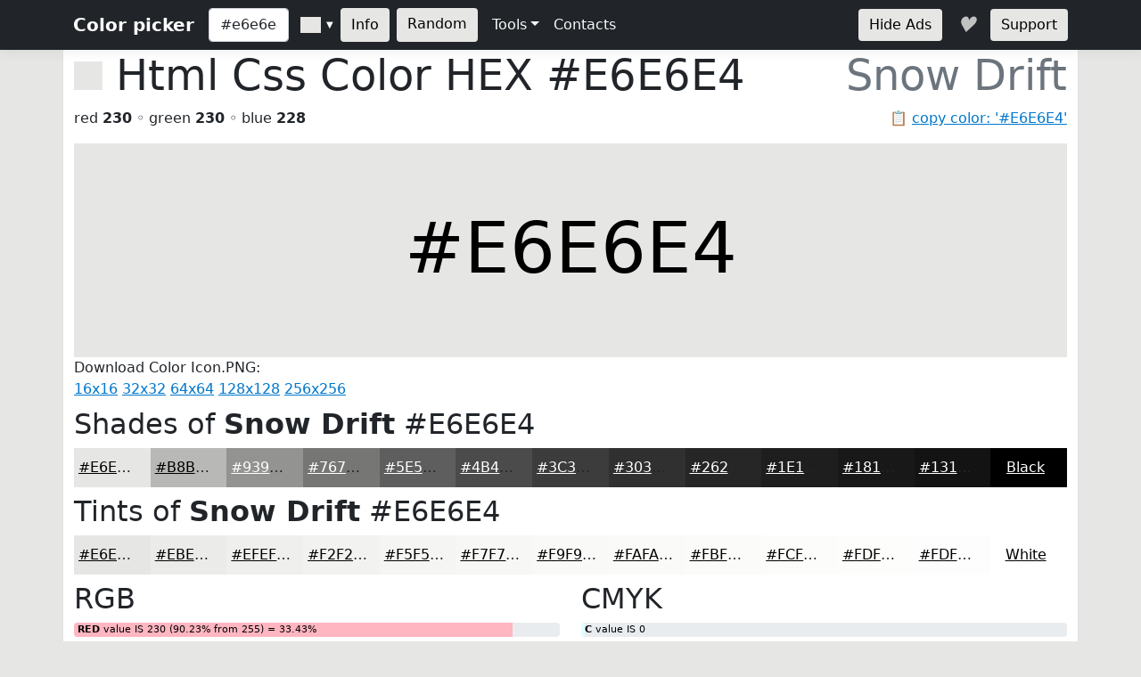

--- FILE ---
content_type: text/html; charset=utf-8
request_url: https://www.htmlcsscolor.com/hex/E6E6E4
body_size: 5344
content:
<!DOCTYPE html>
<html lang="en">
<head>
    <meta charset="utf-8" />
    <meta name="viewport" content="width=device-width, initial-scale=1.0" />
    <title>HEX color #E6E6E4, Color name: Snow Drift, RGB(230,230,228), Windows: 15001318. - HtmlCssColor</title>
    <meta name="keywords" content="html, css, color, chart, design, #E6E6E4, 0xE6E6E4, Snow Drift, code, rgb, hex, cmyk, hsl, hsv, hsb" />
    <meta name="description" content="#E6E6E4 (or 0xE6E6E4) is known color: Snow Drift. HEX triplet: E6, E6 and E4. RGB value is (230,230,228). Sum of RGB (Red&#x2B;Green&#x2B;Blue) = 230&#x2B;230&#x2B;228=688 (91% of max value = 765). Red value is 230 (90.23% from 255 or 33.43% from 688); Green value is 230 (90.23% from 255 or 33.43% from 688); Blue value is 228 (89.45% from 255 or 33.14% from 688); Max value from RGB is 230 - color contains mainly: red, green. Hex color #E6E6E4 is not a web safe color. Web safe color analog (approx): #FFFFCC.  Inversed color of #E6E6E4 &#x2026;" />

    <meta property="og:title" content="HEX color #E6E6E4, Color name: Snow Drift, RGB(230,230,228), Windows: 15001318.">
    <meta property="og:description" content="#E6E6E4 (or 0xE6E6E4) is known color: Snow Drift. HEX triplet: E6, E6 and E4. RGB value is (230,230,228). Sum of RGB (Red&#x2B;Green&#x2B;Blue) = 230&#x2B;230&#x2B;228=688 (91% of max value = 765). Red value is 230 (90.23% from 255 or 33.43% from 688); Green value is 230 (90.23% from 255 or 33.43% from 688); Blue value is 228 (89.45% from 255 or 33.14% from 688); Max value from RGB is 230 - color contains mainly: red, green. Hex color #E6E6E4 is not a web safe color. Web safe color analog (approx): #FFFFCC.  Inversed color of #E6E6E4 &#x2026;">
    <meta property="og:image" content="https://www.htmlcsscolor.com/preview/256x256/E6E6E4.png">
    <meta property="og:url" content="https://www.htmlcsscolor.com/hex/E6E6E4">
    <meta property="og:type" content="website">

    <!-- Google tag (gtag.js) -->
<script async src="https://www.googletagmanager.com/gtag/js?id=G-03EE1H9CRP"></script>
<script>
    window.dataLayer = window.dataLayer || [];
    function gtag() { dataLayer.push(arguments); }
    gtag('js', new Date());

    gtag('config', 'G-03EE1H9CRP');
</script>


<script data-cfasync="false" src="https://cmp.gatekeeperconsent.com/min.js"></script>
<script data-cfasync="false" src="https://the.gatekeeperconsent.com/cmp.min.js"></script>
<script async src="//www.ezojs.com/ezoic/sa.min.js"></script>
<script>
    window.ezstandalone = window.ezstandalone || {};
    ezstandalone.cmd = ezstandalone.cmd || [];
</script>

    <link rel="stylesheet" href="/lib/bootstrap/dist/css/bootstrap.min.css?v=z8OR40MowJ8GgK6P89Y-hiJK5-cclzFHzLhFQLL92bg" />
    <link rel="stylesheet" href="/lib/spectrum/spectrum.min.css?v=f7DHWMSMLDrTB7si-ex6mKFVlSAzSRZxWr1y1TxrWE4" />
    <link rel="stylesheet" href="/css/bundle.min.css?v=De1WMXTycUTCORuSkHM4U6PNBhDKEHYH-JwjAkYrjik" />
</head>
<body style="background-color:#E6E6E4">

    <header>
    <nav class="navbar navbar-expand-md navbar-toggleable-md navbar-dark bg-dark box-shadow">
        <div class="container">
            <a class="navbar-brand fw-bold" href="/">Color picker</a>
            <button class="navbar-toggler" type="button" data-bs-toggle="collapse" data-bs-target=".navbar-collapse" aria-controls="navbarSupportedContent" aria-expanded="false" aria-label="Toggle navigation">
                <span class="navbar-toggler-icon"></span>
            </button>
            <div class="navbar-collapse collapse d-sm-inline-flex justify-content-between">
                <div class="d-flex">
                    <input id="colorvalue" class="form-control me-2 colorvalue" type="text" placeholder="Color" maxlength="12" value="#e6e6e4">
                    <input id="colorpicker" class="colorpicker" type="text" value="#E6E6E4">
                    <button class="btn border-0 me-2 ms-1" type="button" onclick="openColor()" style="background-color:#E6E6E4;color:black">Info</button>
                    <a class="btn border-0 me-2" href="/hex/D9CBAC" style="background-color:#E6E6E4;color:black">Random</a>
                </div>
                <ul class="navbar-nav flex-grow-1">
                    <li class="nav-item dropdown">
                        <a class="nav-link dropdown-toggle text-light" href="#" id="support" data-bs-toggle="dropdown" aria-expanded="false">Tools</a>
                        <ul class="dropdown-menu" aria-labelledby="meta">
                            <li><a class="dropdown-item" href="/#wheel">Color wheel</a></li>
                            <li><a class="dropdown-item" href="/">Gradient generator</a></li>
                            <li><a class="dropdown-item" href="/web-safe-colors">Web safe colors</a></li>
                            <li><a class="dropdown-item" href="/random-colors">Random colors</a></li>
                            <li><hr class="dropdown-divider"></li>
                            <li><a class="dropdown-item" href="/html-color-names">HTML & CSS named colors</a></li>
                            <li><a class="dropdown-item" href="/color-names-rgb-values/A">Color names RGB values</a></li>
                        </ul>
                    </li>
                    <li class="nav-item">
                        <a class="nav-link text-light" href="/contacts">Contacts</a>
                    </li>
                </ul>
                <div class="d-flex">
                    <a class="btn border-0 me-3" href="/hideads" style="background-color:#E6E6E4;color:black">Hide Ads</a>
                    <i id="heart-icon" class="me-3 fs-4" style="color:#E6E6E4">♥</i>
                    <a class="btn border-0" href="https://koshovyi.com/support" target="_blank" style="background-color:#E6E6E4;color:black">Support</a>
                </div>
            </div>
        </div>
    </nav>
</header>

    <div class="container bg-white mt-0 border-start border-end">
        <main role="main" class="pb-3">
            
<div>
    <h1 class="display-5">
        <span style="width:32px;height:32px;display:inline-block;background-color:#E6E6E4;"></span>
        <span class="ms-0">Html Css Color HEX <strong id="copyColor">#E6E6E4</strong></span>
        <span class="float-end text-muted">Snow Drift</span>
    </h1>
    <span class="float-end text-muted">📋 <a href="#" class="clipboard" data-clipboard-target="#copyColor">copy color: '#E6E6E4'</a></span>
    <p>red <b>230</b> ◦ green <b>230</b> ◦ blue <b>228</b></p>
</div>

<div class="row">
    <div class="col-12">
        <div style="background-color:#E6E6E4;height:240px;line-height:280px;width:100%;" class="text-center align-middle">
            <span class="display-1 m-0 p-0" style="color:black">
                #E6E6E4
            </span>
        </div>
		<div>
			Download Color Icon.PNG:<br>
			<a title="Download 16x16 PNG ICON Color #E6E6E4 (Snow Drift) HTML CSS" href="/preview/16x16/E6E6E4.png" target="_blank">16x16</a>
			<a title="Download 32x32 PNG ICON Color #E6E6E4 (Snow Drift) HTML CSS" href="/preview/32x32/E6E6E4.png" target="_blank">32x32</a>
			<a title="Download 64x64 PNG ICON Color #E6E6E4 (Snow Drift) HTML CSS" href="/preview/64x64/E6E6E4.png" target="_blank">64x64</a>
			<a title="Download 128x128 PNG ICON Color #E6E6E4 (Snow Drift) HTML CSS" href="/preview/128x128/E6E6E4.png" target="_blank">128x128</a>
			<a title="Download 256x256 PNG ICON Color #E6E6E4 (Snow Drift) HTML CSS" href="/preview/256x256/E6E6E4.png" target="_blank">256x256</a>
		</div>
    </div>
</div>


<!-- Ezoic - mid_content - mid_content -->
<div id="ezoic-pub-ad-placeholder-111"></div>
<!-- End Ezoic - mid_content - mid_content -->

<h2 class="mt-2">Shades of <strong>Snow Drift</strong> #E6E6E4</h2>
<div class="container">
    <div class="row">
        <div class="col colorbox" style="background-color:#E6E6E4"><a style="color:#000000" href="/hex/E6E6E4">#E6E6E4</a></div>
        <div class="col colorbox" style="background-color:#B8B8B6"><a style="color:#000000" href="/hex/B8B8B6">#B8B8B6</a></div>
        <div class="col colorbox" style="background-color:#939392"><a style="color:#ffffff" href="/hex/939392">#939392</a></div>
        <div class="col colorbox" style="background-color:#767675"><a style="color:#ffffff" href="/hex/767675">#767675</a></div>
        <div class="col colorbox" style="background-color:#5E5E5E"><a style="color:#ffffff" href="/hex/5E5E5E">#5E5E5E</a></div>
        <div class="col colorbox" style="background-color:#4B4B4B"><a style="color:#ffffff" href="/hex/4B4B4B">#4B4B4B</a></div>
        <div class="col colorbox" style="background-color:#3C3C3C"><a style="color:#ffffff" href="/hex/3C3C3C">#3C3C3C</a></div>
        <div class="col colorbox" style="background-color:#303030"><a style="color:#ffffff" href="/hex/303030">#303030</a></div>
        <div class="col colorbox" style="background-color:#262626"><a style="color:#ffffff" href="/hex/262626">#262626</a></div>
        <div class="col colorbox" style="background-color:#1E1E1E"><a style="color:#ffffff" href="/hex/1E1E1E">#1E1E1E</a></div>
        <div class="col colorbox" style="background-color:#181818"><a style="color:#ffffff" href="/hex/181818">#181818</a></div>
        <div class="col colorbox" style="background-color:#131313"><a style="color:#ffffff" href="/hex/131313">#131313</a></div>
        <div class="col colorbox" style="background-color:#000000"><a style="color:#ffffff" href="/hex/000000">Black</a></div>
    </div>
</div>

<h2 class="mt-2">Tints of <strong>Snow Drift</strong> #E6E6E4</h2>
<div class="container">
    <div class="row">
        <div class="col colorbox" style="background-color:#E6E6E4"><a style="color:#000000" href="/hex/E6E6E4">#E6E6E4</a></div>
        <div class="col colorbox" style="background-color:#EBEBE9"><a style="color:#000000" href="/hex/EBEBE9">#EBEBE9</a></div>
        <div class="col colorbox" style="background-color:#EFEFED"><a style="color:#000000" href="/hex/EFEFED">#EFEFED</a></div>
        <div class="col colorbox" style="background-color:#F2F2F1"><a style="color:#000000" href="/hex/F2F2F1">#F2F2F1</a></div>
        <div class="col colorbox" style="background-color:#F5F5F4"><a style="color:#000000" href="/hex/F5F5F4">#F5F5F4</a></div>
        <div class="col colorbox" style="background-color:#F7F7F6"><a style="color:#000000" href="/hex/F7F7F6">#F7F7F6</a></div>
        <div class="col colorbox" style="background-color:#F9F9F8"><a style="color:#000000" href="/hex/F9F9F8">#F9F9F8</a></div>
        <div class="col colorbox" style="background-color:#FAFAF9"><a style="color:#000000" href="/hex/FAFAF9">#FAFAF9</a></div>
        <div class="col colorbox" style="background-color:#FBFBFA"><a style="color:#000000" href="/hex/FBFBFA">#FBFBFA</a></div>
        <div class="col colorbox" style="background-color:#FCFCFB"><a style="color:#000000" href="/hex/FCFCFB">#FCFCFB</a></div>
        <div class="col colorbox" style="background-color:#FDFDFC"><a style="color:#000000" href="/hex/FDFDFC">#FDFDFC</a></div>
        <div class="col colorbox" style="background-color:#FDFDFD"><a style="color:#000000" href="/hex/FDFDFD">#FDFDFD</a></div>
        <div class="col colorbox" style="background-color:#FFFFFF"><a style="color:#000000" href="/hex/FFFFFF">White</a></div>
    </div>
</div>

<div class="row">
    <div class="col-md-6 col-sm-12">
        <h2 class="mt-2">RGB</h2>

        <div class="progress">
            <div class="progress-bar ps-1 progress-r" role="progressbar" aria-valuenow="230" aria-valuemin="0" aria-valuemax="255" style="width:90.23%">
            </div>
            <span class="progress-text">&nbsp;<b>RED</b> value IS 230 (90.23% from 255) = 33.43%</span>
        </div>
        <br/>

        <div class="progress">
            <div class="progress-bar ps-1 progress-g" role="progressbar" aria-valuenow="230" aria-valuemin="0" aria-valuemax="255" style="width:90.23%">
            </div>
            <span class="progress-text">&nbsp;<b>GREEN</b> value IS 230 (90.23% from 255) = 33.43%</span>
        </div>
        <br/>

        <div class="progress">
            <div class="progress-bar ps-1 progress-b" role="progressbar" aria-valuenow="228" aria-valuemin="0" aria-valuemax="255" style="width:89.45%">
            </div>
            <span class="progress-text">&nbsp;<b>BLUE</b> value IS 228 (89.45% from 255) = 33.14%</span>
        </div>
        <br/>

        <div class="progress">
            <div class="progress-bar progress-r" role="progressbar" style="width:33.43%" aria-valuenow="15" aria-valuemin="0" aria-valuemax="100">
                <span><strong>R</strong> = 33.43%</span>
            </div>
            <div class="progress-bar progress-g" role="progressbar" style="width:33.43%" aria-valuenow="30" aria-valuemin="0" aria-valuemax="100">
                <span><strong>G</strong> = 33.43%</span>
            </div>
            <div class="progress-bar progress-b" role="progressbar" style="width:33.14%" aria-valuenow="20" aria-valuemin="0" aria-valuemax="100">
                <span><strong>B</strong> = 33.14%</span>
            </div>
        </div>

    </div>
    <div class="col-md-6 col-sm-12">
        <h2 class="mt-2">CMYK</h2>

        <div class="progress">
            <div class="progress-bar ps-1 progress-c" role="progressbar" aria-valuenow="0" aria-valuemin="0" aria-valuemax="100" style="width:0%">
            </div>
            <span class="progress-text">&nbsp;<b>C</b> value IS 0</span>
        </div>
        <br/>

        <div class="progress">
            <div class="progress-bar ps-1 progress-m" role="progressbar" aria-valuenow="0" aria-valuemin="0" aria-valuemax="100" style="width:0%">
            </div>
            <span class="progress-text">&nbsp;<b>M</b> value IS 0</span>
        </div>
        <br/>

        <div class="progress">
            <div class="progress-bar ps-1 progress-y" role="progressbar" aria-valuenow="0.01" aria-valuemin="0" aria-valuemax="100" style="width:1%">
            </div>
            <span class="progress-text">&nbsp;<b>Y</b> value IS 0.01</span>
        </div>
        <br/>

        <div class="progress">
            <div class="progress-bar ps-1 progress-k" role="progressbar" aria-valuenow="0.10" aria-valuemin="0" aria-valuemax="100" style="width:10%">
            </div>
            <span class="progress-text">&nbsp;<b>K</b> value IS 0.10</span>
        </div>

    </div>
</div>

<h2>RGB Variations</h2>
<div class="row text-center align-middle">
    <div class="col-4 col-md-2">
        <span>RGB:</span>
        <div class="colorbox-rgb mt-2" style="background-color:#E6E6E4;color:#000000">
            <a href="/hex/E6E6E4" style="color:#000000">#E6E6E4</a>
        </div>
    </div>
    <div class="col-4 col-md-2">
        <span>RBG:</span>
        <div class="colorbox-rgb mt-2" style="background-color:#E6E4E6;color:#000000">
            <a href="/hex/E6E4E6" style="color:#000000">#E6E4E6</a>
        </div>
    </div>
    <div class="col-4 col-md-2">
        <span>GRB:</span>
        <div class="colorbox-rgb mt-2" style="background-color:#E6E6E4;color:#000000">
            <a href="/hex/E6E6E4" style="color:#000000">#E6E6E4</a>
        </div>
    </div>
    <div class="col-4 col-md-2">
        <span>GBR:</span>
        <div class="colorbox-rgb mt-2" style="background-color:#E6E4E6;color:#000000">
            <a href="/hex/E6E4E6" style="color:#000000">#E6E4E6</a>
        </div>
    </div>
    <div class="col-4 col-md-2">
        <span>BRG:</span>
        <div class="colorbox-rgb mt-2" style="background-color:#E4E6E4;color:#000000">
            <a href="/hex/E4E6E4" style="color:#000000">#E4E6E4</a>
        </div>
    </div>
    <div class="col-4 col-md-2">
        <span>BGR:</span>
        <div class="colorbox-rgb mt-2" style="background-color:#E4E6E6;color:#000000">
            <a href="/hex/E4E6E6" style="color:#000000">#E4E6E6</a>
        </div>
    </div>
</div>

<div class="row">
    <div class="col-lg-8 col-sm-12">
        <h2 class="mt-2">Color information</h2>
        <p style="text-align:justify"><b>#E6E6E4</b> (or <b>0xE6E6E4</b>) is known <b>color</b>: <strong><a href="/hex/E6E6E4">Snow Drift</a></strong>. HEX triplet: <b>E6</b>, <b>E6</b> and <b>E4</b>. <b>RGB</b> value is (230,230,228). Sum of RGB (Red+Green+Blue) = 230+230+228=688 (<i>91%</i> of max value = 765). <b>Red</b> value is 230 (<i>90.23%</i> from <i>255</i> or <i>33.43%</i> from <i>688</i>); <b>Green</b> value is 230 (<i>90.23%</i> from <i>255</i> or <i>33.43%</i> from <i>688</i>); <b>Blue</b> value is 228 (<i>89.45%</i> from <i>255</i> or <i>33.14%</i> from <i>688</i>); Max value from RGB is 230 - color contains mainly: red, green. <b>Hex color #E6E6E4</b> is not a <b>web safe color</b>. Web safe color analog (approx): <a href="/hex/FFFFCC">#FFFFCC</a>.  Inversed color of #E6E6E4 is <a href="/hex/19191B">#19191B</a>. Grayscale: <a href="/hex/E5E5E5">#E5E5E5</a>.  Windows color (decimal): -1644828 or <b>15001318</b>. OLE color: 15001318.</p><p style="text-align:justify"><b>HSL</b> color <i>Cylindrical-coordinate representation</i> of color #E6E6E4: <b>hue</b> angle of 60º degrees, <b>saturation</b>: 0.04, <b>lightness</b>: 0.9%. <b>HSV</b> value (or <b>HSB</b> Brightness) of color is 0.9% and HSV saturation: 0.01%. Process <b>color model</b> (Four color, <b>CMYK</b>) of #E6E6E4 is <i>Cyan</i> = 0, <i>Magento</i> = 0, <i>Yellow</i> = 0.01 and <i>Black</i> (K on CMYK) = 0.10.</p>
    </div>
    <div class="col-lg-4 col-sm-12">
        <h2 class="mt-2">Color convert</h2>
        <table class="table table-hover table-bordered">
            <tbody>
                <tr>
                    <td class="fw-bold">RGB</td>
                    <td>230</td>
                    <td>230</td>
                    <td>228</td>
                    <td>-</td>
                </tr>
                <tr>
                    <td class="fw-bold">CMYK</td>
                    <td>0</td>
                    <td>0</td>
                    <td>0.01</td>
                    <td>0.10</td>
                </tr>
                <tr>
                    <td class="fw-bold">HSL</td>
                    <td>60º</td>
                    <td>0.04%</td>
                    <td>0.9%</td>
                    <td>-</td>
                </tr>
                <tr>
                    <td class="fw-bold">HSV(B)</td>
                    <td>60º</td>
                    <td>0.01%</td>
                    <td>0.9%</td>
                    <td>-</td>
                </tr>
                <tr>
                    <td class="fw-bold">XYZ</td>
                    <td>74.93</td>
                    <td>79.02</td>
                    <td>84.7</td>
                    <td>-</td>
                </tr>
                <tr>
                    <td class="fw-bold">YUV</td>
                    <td>229.77</td>
                    <td>127</td>
                    <td>128.16</td>
                    <td>-</td>
                </tr>
            </tbody>
        </table>
    </div>
</div>

<div class="table-responsive">
    <table class="table table-hover table-bordered">
        <thead>
            <tr>
                <th>System</th>
                <th><a href="/hex/FF0000" title="Red color information">Red</a></th>
                <th><a href="/hex/00FF00" title="Green color information">Green</a></th>
                <th><a href="/hex/0000FF" title="Blue color information">Blue</a></th>
                <th><a href="/hex/00FFFF" title="Cyan color information">C</a></th>
                <th><a href="/hex/FF00FF" title="Magenta color information">M</a></th>
                <th><a href="/hex/FFFF00" title="Yellow color information">Y</a></th>
                <th><a href="/hex/000000" title="Black color information">K</a></th>
                <th>H</th>
                <th>S</th>
                <th>L</th>
            </tr>
        </thead>
        <tbody>
            <tr>
                <td>Decimal</td>
                <td>230</td>
                <td>230</td>
                <td>228</td>
                <td>0</td>
                <td>0</td>
                <td>0.01</td>
                <td>0.10</td>
                <td>60</td>
                <td>0.04</td>
                <td>0.9</td>
            </tr>
            <tr>
                <td>Hex</td>
                <td>E6</td>
                <td>E6</td>
                <td>E4</td>
                <td>0</td>
                <td>0</td>
                <td>1</td>
                <td>A</td>
                <td>3C</td>
                <td>4</td>
                <td>5A</td>
            </tr>
            <tr>
                <td>Octal</td>
                <td>346</td>
                <td>346</td>
                <td>344</td>
                <td>0</td>
                <td>0</td>
                <td>1</td>
                <td>12</td>
                <td>74</td>
                <td>4</td>
                <td>132</td>
            </tr>
            <tr>
                <td>Binary</td>
                <td>11100110</td>
                <td>11100110</td>
                <td>11100100</td>
                <td>0</td>
                <td>0</td>
                <td>1</td>
                <td>1010</td>
                <td>111100</td>
                <td>100</td>
                <td>1011010</td>
            </tr>
        </tbody>
    </table>
</div>

<h2 class="mt-2">Color Harmonies of #E6E6E4</h2>
<div class="row">

    <div class="col-md-6 col-sm-6">
        <h3><b>Triadic</b> Colors</h3>

        <div class="row">
            <div class="col-6">
                <div class="colorbox" style="background-color:#E4E6E6">
                    <a href="/hex/E4E6E6" style="color:#000000">
                        #E4E6E6
                    </a>
                </div>
            </div>
            <div class="col-6">
                <div class="colorbox" style="background-color:#E6E4E6">
                    <a href="/hex/E6E4E6" style="color:#000000">
                        #E6E4E6
                    </a>
                </div>
            </div>
        </div>
    </div>

    <div class="col-md-6 col-sm-6">
        <h3><b>Analogous</b> colors</h3>
        <div class="row">
            <div class="col-6">
                <div class="colorbox" style="background-color:#E5E6E4">
                    <a href="/hex/E5E6E4" style="color:#000000">
                    #E5E6E4
                    </a>
                </div>
            </div>
            <div class="col-6">
                <div class="colorbox" style="background-color:#E6E5E4">
                    <a href="/hex/E6E5E4" style="color:#000000">
                    #E6E5E4
                    </a>
                </div>
            </div>
        </div>
    </div>

    <div class="col-md-12 col-sm-12">
        <h3><b>Split complements</b> colors</h3>
        <div class="row">
            <div class="col-6">
                <div class="colorbox" style="background-color:#E4E5E6">
                    <a href="/hex/E4E5E6" style="color:#000000">
                    #E4E5E6
                    </a>
                </div>
            </div>
            <div class="col-6">
                <div class="colorbox" style="background-color:#E5E4E6">
                    <a href="/hex/E5E4E6" style="color:#000000">
                    #E5E4E6
                    </a>
                </div>
            </div>
        </div>
    </div>

    <div class="col-12">
        <h3><b>Complementary</b> color</h3>
        <div class="colorbox" style="background-color:#E4E4E6">
            <a href="/hex/E4E4E6" style="color:#000000">
            #E4E4E6
            </a>
        </div>
    </div>

</div>

<h2 class="mt-2">Monochromatic Colors of #E6E6E4</h2>
<div class="container">
    <div class="row">
        <div class="colorbox col-12" style="background-color:#F8F8F8">
                <a href="/hex/F8F8F8" style="color:#000000">
            #F8F8F8
            </a>
        </div>
        <div class="colorbox col-12" style="background-color:#F3F3F2">
                <a href="/hex/F3F3F2" style="color:#000000">
            #F3F3F2
            </a>
        </div>
        <div class="colorbox col-12" style="background-color:#B6B6B5">
                <a href="/hex/B6B6B5" style="color:#000000">
            #B6B6B5
            </a>
        </div>
        <div class="colorbox col-12" style="background-color:#ACACAB">
                <a href="/hex/ACACAB" style="color:#000000">
            #ACACAB
            </a>
        </div>
        <div class="colorbox col-12" style="background-color:#737372">
                <a href="/hex/737372" style="color:#ffffff">
            #737372
            </a>
        </div>
        <div class="colorbox col-12" style="background-color:#565655">
                <a href="/hex/565655" style="color:#ffffff">
            #565655
            </a>
        </div>
    </div>
</div>

<div class="row">
    <div class="col-md-6 col-sm-12">
        <h3 class="mt-2">Black with #E6E6E4</h3>
        <div class="bw-black-box" style="border-color:#E6E6E4;">
            <div style="background-color:#E6E6E4;">
                <h3 class="bw-hb"><b>Text</b> Example</h3>
            </div>
            <br>
            <h3 class="bw-hb" style="color:#E6E6E4;border:solid 1px #E6E6E4;"><b>Text</b> Example</h3>
        </div>
    </div>
    <div class="col-md-6 col-sm-12">
        <h3 class="mt-2">White with #E6E6E4</h3>
        <div class="bw-white-box" style="border-color:#E6E6E4;">
            <div style="background-color:#E6E6E4;">
                <h3 class="bw-hw"><b>Text</b> Example</h3>
            </div>
            <br>
            <h3 class="bw-hw" style="color:#E6E6E4;border:solid 1px #E6E6E4;"><b>Text</b> Example</h3>
        </div>
    </div>
</div>

<h2 class="mt-2">HTML Codes & Css <small>Web design</small></h2>
<div class="row">
    <div class="col-md-4 col-sm-12">
        <p class="mt-2"><b>color</b> css</p>
        <div class="highlight hl-bg">
            <code>
                &lt;style&gt;<br>
                &nbsp;<b><abbr title="Paragraph HTML Tag">p</abbr></b> { color: <b>#E6E6E4</b>; }<br><br>
                &nbsp;<b><abbr title="Paragraph HTML Tag set RGB">p</abbr></b> { color: <b>rgb(230,230,228)</b>; }<br><br>
                &nbsp;<b>H1</b>.<abbr title="Your CSS Class for H1 HTML Tag">HeaderClassName</abbr><br>&nbsp;{<br>&nbsp;&nbsp;&nbsp;color: <b>#E6E6E4</b>;<br>&nbsp;}<br>
                &nbsp;.<abbr title="Your CSS Class for any HTML object">AnyTagClassName</abbr><br>&nbsp;{<br>&nbsp;&nbsp;&nbsp;color: <b>#E6E6E4</b>;<br>&nbsp;}<br>
                &lt;/style&gt;
            </code>
        </div>
    </div>
    <div class="col-md-4 col-sm-12">
        <p class="mt-2"><b>background-color</b> css</p>
        <div class="highlight hl-bg">
            <code>
                &lt;style&gt;<br>
                &nbsp;<b><abbr title="Background for anchor (link) A HTML Tag">a</abbr></b> { background-color: <b>#E6E6E4</b>; }<br><br>
                &nbsp;<b><abbr title="Background for anchor (link) A HTML Tag set RGB">a</abbr></b> { background-color: <b>rgb(230,230,228)</b>; }<br><br>
                &nbsp;<b>div</b>.<abbr title="Your Background CSS Class for DIV HTML Tag">DivClassName</abbr><br>&nbsp;{<br>&nbsp;&nbsp;&nbsp;background-color: <b>#E6E6E4</b>;<br>&nbsp;}<br>
                &nbsp;.<abbr title="Your Background CSS Class for any HTML object">BgClassName</abbr><br>&nbsp;{<br>&nbsp;&nbsp;&nbsp;background-color: <b>#E6E6E4</b>;<br>&nbsp;}<br>
                &lt;/style&gt;
            </code>
        </div>
    </div>
    <div class="col-md-4 col-sm-12">
        <p class="mt-2"><b>border-color</b> css</p>
        <div class="highlight hl-bg">
            <code>
                &lt;style&gt;<br>
                &nbsp;<b><abbr title="Border color for label (span) HTML Tag">span</abbr></b> { border-color: <b>#E6E6E4</b>; }<br><br>
                &nbsp;<b><abbr title="Border color for label (span) HTML Tag set RGB">span</abbr></b> { border-color: <b>rgb(230,230,228)</b>; }<br><br>
                &nbsp;<b>td</b>.<abbr title="Your border color CSS Class for table cell TD HTML Tag">TdClassName</abbr><br>&nbsp;{<br>&nbsp;&nbsp;&nbsp;border-color: <b>#E6E6E4</b>;<br>&nbsp;}<br>
                &nbsp;.<abbr title="Your border color CSS Class for any HTML object">TagClassName</abbr><br>&nbsp;{<br>&nbsp;&nbsp;&nbsp;border-color: <b>#E6E6E4</b>;<br>&nbsp;}<br>
                &lt;/style&gt;
            </code>
        </div>
    </div>
</div>

        </main>
        <footer class="border-top text-muted mt-3 pt-3 pb-3">
    &copy; 2014-2026 <b>HtmlCssColor.com</b> <a href="https://koshovyi.com" target="_blank">Dmytro Koshovyi</a>. Ukraine, Kyiv/Mykolaiv. <a href="/contacts">Contacts</a>
</footer>

    </div>
    
    <script src="/lib/jquery/dist/jquery.min.js?v=9_aliU8dGd2tb6OSsuzixeV4y_faTqgFtohetphbbj0" defer></script>
    <script src="/lib/bootstrap/dist/js/bootstrap.bundle.min.js?v=KuvCVS19rfTjoLgMyDDCdOkRRlhNrY4psEM4uezts2M" defer></script>
    <script src="/lib/spectrum/spectrum.min.js?v=VQbPFecGajMAZ-kOC5T3BWxXULtHafNGbtBtuMlm-7w" defer></script>
    <script src="/lib/clipboard.js/clipboard.min.js?v=4XodgW4TwIJuDtf-v6vDJ39FVxI0veC_kSCCmnFp7ck" defer></script>
    <script src="/js/bundle.min.js?v=PAoJd-aekl9PfiKgH2Hkz3N2ZuF1TOh0bPgoo7ANSqM" defer></script>
    
</body>
</html>


--- FILE ---
content_type: text/css
request_url: https://www.htmlcsscolor.com/css/bundle.min.css?v=De1WMXTycUTCORuSkHM4U6PNBhDKEHYH-JwjAkYrjik
body_size: 488
content:
a.navbar-brand{white-space:normal;text-align:center;word-break:break-all}a{color:#07c}.btn-primary{color:#fff;background-color:#1b6ec2;border-color:#1861ac}.nav-pills .nav-link.active,.nav-pills .show>.nav-link{color:#fff;background-color:#1b6ec2;border-color:#1861ac}.border-top{border-top:1px solid #e5e5e5}.border-bottom{border-bottom:1px solid #e5e5e5}.box-shadow{box-shadow:0 .25rem .75rem rgba(0,0,0,.05)}button.accept-policy{font-size:1rem;line-height:inherit}.footer{position:absolute;bottom:0;width:100%;white-space:nowrap;line-height:60px}.colorvalue{width:90px}.colorbox{height:44px;line-height:44px;text-align:center;text-overflow:ellipsis;overflow:hidden;white-space:nowrap;padding-left:5px}.colorrow{height:24px;line-height:24px;text-align:center}.colorbox-rgb{height:44px;line-height:44px}.colorwheelpanel{height:300px}.progress-r{background-color:#ffb6c1;color:#000}.progress-g{background-color:#90ee90;color:#000}.progress-b{background-color:#add8e6;color:#000}.progress-c{background-color:#e0ffff;color:#000}.progress-m{background-color:#ffb6c1;color:#000}.progress-y{background-color:#ffffe0;color:#000}.progress-k{background-color:#d3d3d3;color:#000}.progress-text{position:absolute;color:#000;font-size:11px}.hl-bg{background-color:var(--bs-gray-100);padding:10px}.bw-black-box{background-color:#000;padding:50px;border-style:solid;border-width:5px}.bw-white-box{background-color:#fff;padding:50px;border-style:solid;border-width:5px}.bw-hb{height:150px;line-height:150px;text-align:center;vertical-align:central;color:#000}.bw-hw{height:150px;line-height:150px;text-align:center;vertical-align:central;color:#fff}.sp-replacer{border:0;margin-top:5px;background-color:transparent}.sp-dd{color:#fff}.field-validation-error{font-size:small;color:#f00}.reinvented-color-wheel,.reinvented-color-wheel--hue-handle,.reinvented-color-wheel--hue-wheel,.reinvented-color-wheel--sv-handle,.reinvented-color-wheel--sv-space{touch-action:manipulation;touch-action:none;-webkit-touch-callout:none;-webkit-tap-highlight-color:transparent;-webkit-user-select:none;-moz-user-select:none;-ms-user-select:none;user-select:none}.reinvented-color-wheel{position:relative;display:inline-block;line-height:0;border-radius:50%}.reinvented-color-wheel--hue-wheel{border-radius:50%}.reinvented-color-wheel--sv-space{position:absolute;left:0;top:0;right:0;bottom:0;margin:auto}.reinvented-color-wheel--hue-handle,.reinvented-color-wheel--sv-handle{position:absolute;box-sizing:border-box;border-radius:50%;border:2px solid #fff;box-shadow:0 0 0 1px #000 inset}.reinvented-color-wheel--hue-handle{pointer-events:none}